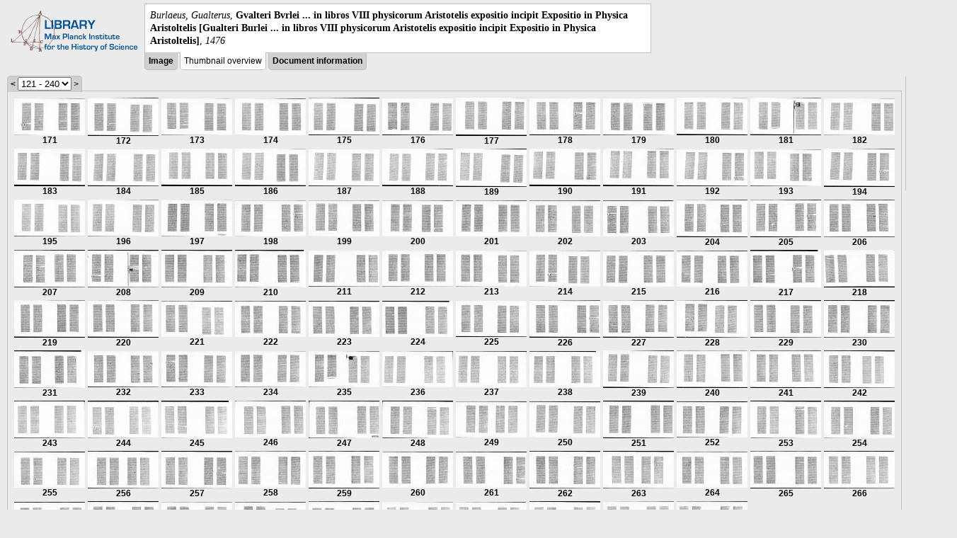

--- FILE ---
content_type: text/html; charset=utf-8
request_url: https://libcoll.mpiwg-berlin.mpg.de/libview?url=/mpiwg/online/permanent/library/QTHE9RS3/index.meta&start=171&viewMode=thumbs&pn=273&mode=texttool
body_size: 57241
content:
<!DOCTYPE html PUBLIC "-//W3C//DTD XHTML 1.0 Transitional//EN"
    "http://www.w3.org/TR/xhtml1/DTD/xhtml1-transitional.dtd">
<html xmlns="http://www.w3.org/1999/xhtml">
<head>
<base href="https://libcoll.mpiwg-berlin.mpg.de/libview/" />

<meta http-equiv="Content-Type" content="text/html; charset=utf-8" />
<title>Burlaeus, Gualterus -  Gvalteri Bvrlei ... in libros VIII physicorum Aristotelis expositio incipit Expositio in Physica Aristoltelis [Gualteri Burlei ... in libros VIII physicorum Aristotelis expositio incipit Expositio in Physica Aristoltelis]</title>
<link rel="stylesheet" href="template/docuviewer_css" type="text/css" />
<script type="text/javascript"
        src="https://libcoll.mpiwg-berlin.mpg.de/libview/template/jquery_js"></script>
<script type="text/javascript">
	// <!--
	$(document).ready(function() {
		// autosubmit forms
		$('form.autosubmit').find('.autosubmit').change(function() {
			this.form.submit();
		});
		$('form.autosubmit input[type="submit"]').hide();
	});
// -->
</script>
</head>
<body>
  
    <div class="page-head">
      
    <div class="logo">
      <div class="logo">
      <a href="//echo.mpiwg-berlin.mpg.de" target="_blank"><img
    src="https://libcoll.mpiwg-berlin.mpg.de/libview/template/logo.png" /></a>
    </div>
    </div>
    <div class="title-block">
      
      <div class="title"><span><i>Burlaeus, Gualterus</i>, </span><b> Gvalteri Bvrlei ... in libros VIII physicorum Aristotelis expositio incipit Expositio in Physica Aristoltelis [Gualteri Burlei ... in libros VIII physicorum Aristotelis expositio incipit Expositio in Physica Aristoltelis]</b><span>, <i>1476</i></span></div>
      
      <ul class="view-switcher">
        
          
        <li class=""><a href="https://libcoll.mpiwg-berlin.mpg.de/libview?url=/mpiwg/online/permanent/library/QTHE9RS3/index.meta&amp;start=171&amp;viewMode=image&amp;pn=273&amp;mode=texttool">Image</a></li>
        
        <li class="sel">Thumbnail
            overview</li>
        <li class=""><a href="https://libcoll.mpiwg-berlin.mpg.de/libview?url=/mpiwg/online/permanent/library/QTHE9RS3/index.meta&amp;start=171&amp;viewMode=index&amp;pn=273&amp;mode=texttool">Document information</a></li>
      </ul>
    </div>
  
    </div>
    <div class="page-body">
      <!-- col-main: text page -->
      <div class="col main">
        <div class="ruler">
          
    <form class="autosubmit"
          action="https://libcoll.mpiwg-berlin.mpg.de/libview">
      <input type="hidden" name="url"
             value="/mpiwg/online/permanent/library/QTHE9RS3/index.meta" />
      <input type="hidden" name="viewMode" value="thumbs" />
      <input type="hidden" name="pn" value="273" />
      <input type="hidden" name="mode" value="texttool" /><span class="ruler-main"><a
    href="https://libcoll.mpiwg-berlin.mpg.de/libview?url=/mpiwg/online/permanent/library/QTHE9RS3/index.meta&amp;start=51&amp;viewMode=thumbs&amp;pn=273&amp;mode=texttool">&lt;</a> <select
    class="autosubmit" name="start">
          
            <option value="1">1 - 120</option>
            <option selected="selected" value="121">121 - 240</option>
            <option value="241">241 - 276</option>
            
          
      </select> <input type="submit" value="Go" /> &gt;
      </span>
    </form>
  
        </div>
        <div class="content-thumbs">
          <table class="thumbs">
            <tr>
              <td class="thumb"><a
    href="https://libcoll.mpiwg-berlin.mpg.de/libview?url=/mpiwg/online/permanent/library/QTHE9RS3/index.meta&amp;start=171&amp;viewMode=images&amp;pn=171&amp;mode=texttool"> <img
    src="https://digilib.mpiwg-berlin.mpg.de/digitallibrary/servlet/Scaler?fn=/permanent/library/QTHE9RS3/pageimg&amp;pn=171&amp;dw=100&amp;dh=100"
    alt="171" /><br />
                  <span title="Scan number">171</span> 
              </a></td>
              <td class="thumb"><a
    href="https://libcoll.mpiwg-berlin.mpg.de/libview?url=/mpiwg/online/permanent/library/QTHE9RS3/index.meta&amp;start=171&amp;viewMode=images&amp;pn=172&amp;mode=texttool"> <img
    src="https://digilib.mpiwg-berlin.mpg.de/digitallibrary/servlet/Scaler?fn=/permanent/library/QTHE9RS3/pageimg&amp;pn=172&amp;dw=100&amp;dh=100"
    alt="172" /><br />
                  <span title="Scan number">172</span> 
              </a></td>
              <td class="thumb"><a
    href="https://libcoll.mpiwg-berlin.mpg.de/libview?url=/mpiwg/online/permanent/library/QTHE9RS3/index.meta&amp;start=171&amp;viewMode=images&amp;pn=173&amp;mode=texttool"> <img
    src="https://digilib.mpiwg-berlin.mpg.de/digitallibrary/servlet/Scaler?fn=/permanent/library/QTHE9RS3/pageimg&amp;pn=173&amp;dw=100&amp;dh=100"
    alt="173" /><br />
                  <span title="Scan number">173</span> 
              </a></td>
              <td class="thumb"><a
    href="https://libcoll.mpiwg-berlin.mpg.de/libview?url=/mpiwg/online/permanent/library/QTHE9RS3/index.meta&amp;start=171&amp;viewMode=images&amp;pn=174&amp;mode=texttool"> <img
    src="https://digilib.mpiwg-berlin.mpg.de/digitallibrary/servlet/Scaler?fn=/permanent/library/QTHE9RS3/pageimg&amp;pn=174&amp;dw=100&amp;dh=100"
    alt="174" /><br />
                  <span title="Scan number">174</span> 
              </a></td>
              <td class="thumb"><a
    href="https://libcoll.mpiwg-berlin.mpg.de/libview?url=/mpiwg/online/permanent/library/QTHE9RS3/index.meta&amp;start=171&amp;viewMode=images&amp;pn=175&amp;mode=texttool"> <img
    src="https://digilib.mpiwg-berlin.mpg.de/digitallibrary/servlet/Scaler?fn=/permanent/library/QTHE9RS3/pageimg&amp;pn=175&amp;dw=100&amp;dh=100"
    alt="175" /><br />
                  <span title="Scan number">175</span> 
              </a></td>
              <td class="thumb"><a
    href="https://libcoll.mpiwg-berlin.mpg.de/libview?url=/mpiwg/online/permanent/library/QTHE9RS3/index.meta&amp;start=171&amp;viewMode=images&amp;pn=176&amp;mode=texttool"> <img
    src="https://digilib.mpiwg-berlin.mpg.de/digitallibrary/servlet/Scaler?fn=/permanent/library/QTHE9RS3/pageimg&amp;pn=176&amp;dw=100&amp;dh=100"
    alt="176" /><br />
                  <span title="Scan number">176</span> 
              </a></td>
              <td class="thumb"><a
    href="https://libcoll.mpiwg-berlin.mpg.de/libview?url=/mpiwg/online/permanent/library/QTHE9RS3/index.meta&amp;start=171&amp;viewMode=images&amp;pn=177&amp;mode=texttool"> <img
    src="https://digilib.mpiwg-berlin.mpg.de/digitallibrary/servlet/Scaler?fn=/permanent/library/QTHE9RS3/pageimg&amp;pn=177&amp;dw=100&amp;dh=100"
    alt="177" /><br />
                  <span title="Scan number">177</span> 
              </a></td>
              <td class="thumb"><a
    href="https://libcoll.mpiwg-berlin.mpg.de/libview?url=/mpiwg/online/permanent/library/QTHE9RS3/index.meta&amp;start=171&amp;viewMode=images&amp;pn=178&amp;mode=texttool"> <img
    src="https://digilib.mpiwg-berlin.mpg.de/digitallibrary/servlet/Scaler?fn=/permanent/library/QTHE9RS3/pageimg&amp;pn=178&amp;dw=100&amp;dh=100"
    alt="178" /><br />
                  <span title="Scan number">178</span> 
              </a></td>
              <td class="thumb"><a
    href="https://libcoll.mpiwg-berlin.mpg.de/libview?url=/mpiwg/online/permanent/library/QTHE9RS3/index.meta&amp;start=171&amp;viewMode=images&amp;pn=179&amp;mode=texttool"> <img
    src="https://digilib.mpiwg-berlin.mpg.de/digitallibrary/servlet/Scaler?fn=/permanent/library/QTHE9RS3/pageimg&amp;pn=179&amp;dw=100&amp;dh=100"
    alt="179" /><br />
                  <span title="Scan number">179</span> 
              </a></td>
              <td class="thumb"><a
    href="https://libcoll.mpiwg-berlin.mpg.de/libview?url=/mpiwg/online/permanent/library/QTHE9RS3/index.meta&amp;start=171&amp;viewMode=images&amp;pn=180&amp;mode=texttool"> <img
    src="https://digilib.mpiwg-berlin.mpg.de/digitallibrary/servlet/Scaler?fn=/permanent/library/QTHE9RS3/pageimg&amp;pn=180&amp;dw=100&amp;dh=100"
    alt="180" /><br />
                  <span title="Scan number">180</span> 
              </a></td>
              <td class="thumb"><a
    href="https://libcoll.mpiwg-berlin.mpg.de/libview?url=/mpiwg/online/permanent/library/QTHE9RS3/index.meta&amp;start=171&amp;viewMode=images&amp;pn=181&amp;mode=texttool"> <img
    src="https://digilib.mpiwg-berlin.mpg.de/digitallibrary/servlet/Scaler?fn=/permanent/library/QTHE9RS3/pageimg&amp;pn=181&amp;dw=100&amp;dh=100"
    alt="181" /><br />
                  <span title="Scan number">181</span> 
              </a></td>
              <td class="thumb"><a
    href="https://libcoll.mpiwg-berlin.mpg.de/libview?url=/mpiwg/online/permanent/library/QTHE9RS3/index.meta&amp;start=171&amp;viewMode=images&amp;pn=182&amp;mode=texttool"> <img
    src="https://digilib.mpiwg-berlin.mpg.de/digitallibrary/servlet/Scaler?fn=/permanent/library/QTHE9RS3/pageimg&amp;pn=182&amp;dw=100&amp;dh=100"
    alt="182" /><br />
                  <span title="Scan number">182</span> 
              </a></td>
            </tr>
            <tr>
              <td class="thumb"><a
    href="https://libcoll.mpiwg-berlin.mpg.de/libview?url=/mpiwg/online/permanent/library/QTHE9RS3/index.meta&amp;start=171&amp;viewMode=images&amp;pn=183&amp;mode=texttool"> <img
    src="https://digilib.mpiwg-berlin.mpg.de/digitallibrary/servlet/Scaler?fn=/permanent/library/QTHE9RS3/pageimg&amp;pn=183&amp;dw=100&amp;dh=100"
    alt="183" /><br />
                  <span title="Scan number">183</span> 
              </a></td>
              <td class="thumb"><a
    href="https://libcoll.mpiwg-berlin.mpg.de/libview?url=/mpiwg/online/permanent/library/QTHE9RS3/index.meta&amp;start=171&amp;viewMode=images&amp;pn=184&amp;mode=texttool"> <img
    src="https://digilib.mpiwg-berlin.mpg.de/digitallibrary/servlet/Scaler?fn=/permanent/library/QTHE9RS3/pageimg&amp;pn=184&amp;dw=100&amp;dh=100"
    alt="184" /><br />
                  <span title="Scan number">184</span> 
              </a></td>
              <td class="thumb"><a
    href="https://libcoll.mpiwg-berlin.mpg.de/libview?url=/mpiwg/online/permanent/library/QTHE9RS3/index.meta&amp;start=171&amp;viewMode=images&amp;pn=185&amp;mode=texttool"> <img
    src="https://digilib.mpiwg-berlin.mpg.de/digitallibrary/servlet/Scaler?fn=/permanent/library/QTHE9RS3/pageimg&amp;pn=185&amp;dw=100&amp;dh=100"
    alt="185" /><br />
                  <span title="Scan number">185</span> 
              </a></td>
              <td class="thumb"><a
    href="https://libcoll.mpiwg-berlin.mpg.de/libview?url=/mpiwg/online/permanent/library/QTHE9RS3/index.meta&amp;start=171&amp;viewMode=images&amp;pn=186&amp;mode=texttool"> <img
    src="https://digilib.mpiwg-berlin.mpg.de/digitallibrary/servlet/Scaler?fn=/permanent/library/QTHE9RS3/pageimg&amp;pn=186&amp;dw=100&amp;dh=100"
    alt="186" /><br />
                  <span title="Scan number">186</span> 
              </a></td>
              <td class="thumb"><a
    href="https://libcoll.mpiwg-berlin.mpg.de/libview?url=/mpiwg/online/permanent/library/QTHE9RS3/index.meta&amp;start=171&amp;viewMode=images&amp;pn=187&amp;mode=texttool"> <img
    src="https://digilib.mpiwg-berlin.mpg.de/digitallibrary/servlet/Scaler?fn=/permanent/library/QTHE9RS3/pageimg&amp;pn=187&amp;dw=100&amp;dh=100"
    alt="187" /><br />
                  <span title="Scan number">187</span> 
              </a></td>
              <td class="thumb"><a
    href="https://libcoll.mpiwg-berlin.mpg.de/libview?url=/mpiwg/online/permanent/library/QTHE9RS3/index.meta&amp;start=171&amp;viewMode=images&amp;pn=188&amp;mode=texttool"> <img
    src="https://digilib.mpiwg-berlin.mpg.de/digitallibrary/servlet/Scaler?fn=/permanent/library/QTHE9RS3/pageimg&amp;pn=188&amp;dw=100&amp;dh=100"
    alt="188" /><br />
                  <span title="Scan number">188</span> 
              </a></td>
              <td class="thumb"><a
    href="https://libcoll.mpiwg-berlin.mpg.de/libview?url=/mpiwg/online/permanent/library/QTHE9RS3/index.meta&amp;start=171&amp;viewMode=images&amp;pn=189&amp;mode=texttool"> <img
    src="https://digilib.mpiwg-berlin.mpg.de/digitallibrary/servlet/Scaler?fn=/permanent/library/QTHE9RS3/pageimg&amp;pn=189&amp;dw=100&amp;dh=100"
    alt="189" /><br />
                  <span title="Scan number">189</span> 
              </a></td>
              <td class="thumb"><a
    href="https://libcoll.mpiwg-berlin.mpg.de/libview?url=/mpiwg/online/permanent/library/QTHE9RS3/index.meta&amp;start=171&amp;viewMode=images&amp;pn=190&amp;mode=texttool"> <img
    src="https://digilib.mpiwg-berlin.mpg.de/digitallibrary/servlet/Scaler?fn=/permanent/library/QTHE9RS3/pageimg&amp;pn=190&amp;dw=100&amp;dh=100"
    alt="190" /><br />
                  <span title="Scan number">190</span> 
              </a></td>
              <td class="thumb"><a
    href="https://libcoll.mpiwg-berlin.mpg.de/libview?url=/mpiwg/online/permanent/library/QTHE9RS3/index.meta&amp;start=171&amp;viewMode=images&amp;pn=191&amp;mode=texttool"> <img
    src="https://digilib.mpiwg-berlin.mpg.de/digitallibrary/servlet/Scaler?fn=/permanent/library/QTHE9RS3/pageimg&amp;pn=191&amp;dw=100&amp;dh=100"
    alt="191" /><br />
                  <span title="Scan number">191</span> 
              </a></td>
              <td class="thumb"><a
    href="https://libcoll.mpiwg-berlin.mpg.de/libview?url=/mpiwg/online/permanent/library/QTHE9RS3/index.meta&amp;start=171&amp;viewMode=images&amp;pn=192&amp;mode=texttool"> <img
    src="https://digilib.mpiwg-berlin.mpg.de/digitallibrary/servlet/Scaler?fn=/permanent/library/QTHE9RS3/pageimg&amp;pn=192&amp;dw=100&amp;dh=100"
    alt="192" /><br />
                  <span title="Scan number">192</span> 
              </a></td>
              <td class="thumb"><a
    href="https://libcoll.mpiwg-berlin.mpg.de/libview?url=/mpiwg/online/permanent/library/QTHE9RS3/index.meta&amp;start=171&amp;viewMode=images&amp;pn=193&amp;mode=texttool"> <img
    src="https://digilib.mpiwg-berlin.mpg.de/digitallibrary/servlet/Scaler?fn=/permanent/library/QTHE9RS3/pageimg&amp;pn=193&amp;dw=100&amp;dh=100"
    alt="193" /><br />
                  <span title="Scan number">193</span> 
              </a></td>
              <td class="thumb"><a
    href="https://libcoll.mpiwg-berlin.mpg.de/libview?url=/mpiwg/online/permanent/library/QTHE9RS3/index.meta&amp;start=171&amp;viewMode=images&amp;pn=194&amp;mode=texttool"> <img
    src="https://digilib.mpiwg-berlin.mpg.de/digitallibrary/servlet/Scaler?fn=/permanent/library/QTHE9RS3/pageimg&amp;pn=194&amp;dw=100&amp;dh=100"
    alt="194" /><br />
                  <span title="Scan number">194</span> 
              </a></td>
            </tr>
            <tr>
              <td class="thumb"><a
    href="https://libcoll.mpiwg-berlin.mpg.de/libview?url=/mpiwg/online/permanent/library/QTHE9RS3/index.meta&amp;start=171&amp;viewMode=images&amp;pn=195&amp;mode=texttool"> <img
    src="https://digilib.mpiwg-berlin.mpg.de/digitallibrary/servlet/Scaler?fn=/permanent/library/QTHE9RS3/pageimg&amp;pn=195&amp;dw=100&amp;dh=100"
    alt="195" /><br />
                  <span title="Scan number">195</span> 
              </a></td>
              <td class="thumb"><a
    href="https://libcoll.mpiwg-berlin.mpg.de/libview?url=/mpiwg/online/permanent/library/QTHE9RS3/index.meta&amp;start=171&amp;viewMode=images&amp;pn=196&amp;mode=texttool"> <img
    src="https://digilib.mpiwg-berlin.mpg.de/digitallibrary/servlet/Scaler?fn=/permanent/library/QTHE9RS3/pageimg&amp;pn=196&amp;dw=100&amp;dh=100"
    alt="196" /><br />
                  <span title="Scan number">196</span> 
              </a></td>
              <td class="thumb"><a
    href="https://libcoll.mpiwg-berlin.mpg.de/libview?url=/mpiwg/online/permanent/library/QTHE9RS3/index.meta&amp;start=171&amp;viewMode=images&amp;pn=197&amp;mode=texttool"> <img
    src="https://digilib.mpiwg-berlin.mpg.de/digitallibrary/servlet/Scaler?fn=/permanent/library/QTHE9RS3/pageimg&amp;pn=197&amp;dw=100&amp;dh=100"
    alt="197" /><br />
                  <span title="Scan number">197</span> 
              </a></td>
              <td class="thumb"><a
    href="https://libcoll.mpiwg-berlin.mpg.de/libview?url=/mpiwg/online/permanent/library/QTHE9RS3/index.meta&amp;start=171&amp;viewMode=images&amp;pn=198&amp;mode=texttool"> <img
    src="https://digilib.mpiwg-berlin.mpg.de/digitallibrary/servlet/Scaler?fn=/permanent/library/QTHE9RS3/pageimg&amp;pn=198&amp;dw=100&amp;dh=100"
    alt="198" /><br />
                  <span title="Scan number">198</span> 
              </a></td>
              <td class="thumb"><a
    href="https://libcoll.mpiwg-berlin.mpg.de/libview?url=/mpiwg/online/permanent/library/QTHE9RS3/index.meta&amp;start=171&amp;viewMode=images&amp;pn=199&amp;mode=texttool"> <img
    src="https://digilib.mpiwg-berlin.mpg.de/digitallibrary/servlet/Scaler?fn=/permanent/library/QTHE9RS3/pageimg&amp;pn=199&amp;dw=100&amp;dh=100"
    alt="199" /><br />
                  <span title="Scan number">199</span> 
              </a></td>
              <td class="thumb"><a
    href="https://libcoll.mpiwg-berlin.mpg.de/libview?url=/mpiwg/online/permanent/library/QTHE9RS3/index.meta&amp;start=171&amp;viewMode=images&amp;pn=200&amp;mode=texttool"> <img
    src="https://digilib.mpiwg-berlin.mpg.de/digitallibrary/servlet/Scaler?fn=/permanent/library/QTHE9RS3/pageimg&amp;pn=200&amp;dw=100&amp;dh=100"
    alt="200" /><br />
                  <span title="Scan number">200</span> 
              </a></td>
              <td class="thumb"><a
    href="https://libcoll.mpiwg-berlin.mpg.de/libview?url=/mpiwg/online/permanent/library/QTHE9RS3/index.meta&amp;start=171&amp;viewMode=images&amp;pn=201&amp;mode=texttool"> <img
    src="https://digilib.mpiwg-berlin.mpg.de/digitallibrary/servlet/Scaler?fn=/permanent/library/QTHE9RS3/pageimg&amp;pn=201&amp;dw=100&amp;dh=100"
    alt="201" /><br />
                  <span title="Scan number">201</span> 
              </a></td>
              <td class="thumb"><a
    href="https://libcoll.mpiwg-berlin.mpg.de/libview?url=/mpiwg/online/permanent/library/QTHE9RS3/index.meta&amp;start=171&amp;viewMode=images&amp;pn=202&amp;mode=texttool"> <img
    src="https://digilib.mpiwg-berlin.mpg.de/digitallibrary/servlet/Scaler?fn=/permanent/library/QTHE9RS3/pageimg&amp;pn=202&amp;dw=100&amp;dh=100"
    alt="202" /><br />
                  <span title="Scan number">202</span> 
              </a></td>
              <td class="thumb"><a
    href="https://libcoll.mpiwg-berlin.mpg.de/libview?url=/mpiwg/online/permanent/library/QTHE9RS3/index.meta&amp;start=171&amp;viewMode=images&amp;pn=203&amp;mode=texttool"> <img
    src="https://digilib.mpiwg-berlin.mpg.de/digitallibrary/servlet/Scaler?fn=/permanent/library/QTHE9RS3/pageimg&amp;pn=203&amp;dw=100&amp;dh=100"
    alt="203" /><br />
                  <span title="Scan number">203</span> 
              </a></td>
              <td class="thumb"><a
    href="https://libcoll.mpiwg-berlin.mpg.de/libview?url=/mpiwg/online/permanent/library/QTHE9RS3/index.meta&amp;start=171&amp;viewMode=images&amp;pn=204&amp;mode=texttool"> <img
    src="https://digilib.mpiwg-berlin.mpg.de/digitallibrary/servlet/Scaler?fn=/permanent/library/QTHE9RS3/pageimg&amp;pn=204&amp;dw=100&amp;dh=100"
    alt="204" /><br />
                  <span title="Scan number">204</span> 
              </a></td>
              <td class="thumb"><a
    href="https://libcoll.mpiwg-berlin.mpg.de/libview?url=/mpiwg/online/permanent/library/QTHE9RS3/index.meta&amp;start=171&amp;viewMode=images&amp;pn=205&amp;mode=texttool"> <img
    src="https://digilib.mpiwg-berlin.mpg.de/digitallibrary/servlet/Scaler?fn=/permanent/library/QTHE9RS3/pageimg&amp;pn=205&amp;dw=100&amp;dh=100"
    alt="205" /><br />
                  <span title="Scan number">205</span> 
              </a></td>
              <td class="thumb"><a
    href="https://libcoll.mpiwg-berlin.mpg.de/libview?url=/mpiwg/online/permanent/library/QTHE9RS3/index.meta&amp;start=171&amp;viewMode=images&amp;pn=206&amp;mode=texttool"> <img
    src="https://digilib.mpiwg-berlin.mpg.de/digitallibrary/servlet/Scaler?fn=/permanent/library/QTHE9RS3/pageimg&amp;pn=206&amp;dw=100&amp;dh=100"
    alt="206" /><br />
                  <span title="Scan number">206</span> 
              </a></td>
            </tr>
            <tr>
              <td class="thumb"><a
    href="https://libcoll.mpiwg-berlin.mpg.de/libview?url=/mpiwg/online/permanent/library/QTHE9RS3/index.meta&amp;start=171&amp;viewMode=images&amp;pn=207&amp;mode=texttool"> <img
    src="https://digilib.mpiwg-berlin.mpg.de/digitallibrary/servlet/Scaler?fn=/permanent/library/QTHE9RS3/pageimg&amp;pn=207&amp;dw=100&amp;dh=100"
    alt="207" /><br />
                  <span title="Scan number">207</span> 
              </a></td>
              <td class="thumb"><a
    href="https://libcoll.mpiwg-berlin.mpg.de/libview?url=/mpiwg/online/permanent/library/QTHE9RS3/index.meta&amp;start=171&amp;viewMode=images&amp;pn=208&amp;mode=texttool"> <img
    src="https://digilib.mpiwg-berlin.mpg.de/digitallibrary/servlet/Scaler?fn=/permanent/library/QTHE9RS3/pageimg&amp;pn=208&amp;dw=100&amp;dh=100"
    alt="208" /><br />
                  <span title="Scan number">208</span> 
              </a></td>
              <td class="thumb"><a
    href="https://libcoll.mpiwg-berlin.mpg.de/libview?url=/mpiwg/online/permanent/library/QTHE9RS3/index.meta&amp;start=171&amp;viewMode=images&amp;pn=209&amp;mode=texttool"> <img
    src="https://digilib.mpiwg-berlin.mpg.de/digitallibrary/servlet/Scaler?fn=/permanent/library/QTHE9RS3/pageimg&amp;pn=209&amp;dw=100&amp;dh=100"
    alt="209" /><br />
                  <span title="Scan number">209</span> 
              </a></td>
              <td class="thumb"><a
    href="https://libcoll.mpiwg-berlin.mpg.de/libview?url=/mpiwg/online/permanent/library/QTHE9RS3/index.meta&amp;start=171&amp;viewMode=images&amp;pn=210&amp;mode=texttool"> <img
    src="https://digilib.mpiwg-berlin.mpg.de/digitallibrary/servlet/Scaler?fn=/permanent/library/QTHE9RS3/pageimg&amp;pn=210&amp;dw=100&amp;dh=100"
    alt="210" /><br />
                  <span title="Scan number">210</span> 
              </a></td>
              <td class="thumb"><a
    href="https://libcoll.mpiwg-berlin.mpg.de/libview?url=/mpiwg/online/permanent/library/QTHE9RS3/index.meta&amp;start=171&amp;viewMode=images&amp;pn=211&amp;mode=texttool"> <img
    src="https://digilib.mpiwg-berlin.mpg.de/digitallibrary/servlet/Scaler?fn=/permanent/library/QTHE9RS3/pageimg&amp;pn=211&amp;dw=100&amp;dh=100"
    alt="211" /><br />
                  <span title="Scan number">211</span> 
              </a></td>
              <td class="thumb"><a
    href="https://libcoll.mpiwg-berlin.mpg.de/libview?url=/mpiwg/online/permanent/library/QTHE9RS3/index.meta&amp;start=171&amp;viewMode=images&amp;pn=212&amp;mode=texttool"> <img
    src="https://digilib.mpiwg-berlin.mpg.de/digitallibrary/servlet/Scaler?fn=/permanent/library/QTHE9RS3/pageimg&amp;pn=212&amp;dw=100&amp;dh=100"
    alt="212" /><br />
                  <span title="Scan number">212</span> 
              </a></td>
              <td class="thumb"><a
    href="https://libcoll.mpiwg-berlin.mpg.de/libview?url=/mpiwg/online/permanent/library/QTHE9RS3/index.meta&amp;start=171&amp;viewMode=images&amp;pn=213&amp;mode=texttool"> <img
    src="https://digilib.mpiwg-berlin.mpg.de/digitallibrary/servlet/Scaler?fn=/permanent/library/QTHE9RS3/pageimg&amp;pn=213&amp;dw=100&amp;dh=100"
    alt="213" /><br />
                  <span title="Scan number">213</span> 
              </a></td>
              <td class="thumb"><a
    href="https://libcoll.mpiwg-berlin.mpg.de/libview?url=/mpiwg/online/permanent/library/QTHE9RS3/index.meta&amp;start=171&amp;viewMode=images&amp;pn=214&amp;mode=texttool"> <img
    src="https://digilib.mpiwg-berlin.mpg.de/digitallibrary/servlet/Scaler?fn=/permanent/library/QTHE9RS3/pageimg&amp;pn=214&amp;dw=100&amp;dh=100"
    alt="214" /><br />
                  <span title="Scan number">214</span> 
              </a></td>
              <td class="thumb"><a
    href="https://libcoll.mpiwg-berlin.mpg.de/libview?url=/mpiwg/online/permanent/library/QTHE9RS3/index.meta&amp;start=171&amp;viewMode=images&amp;pn=215&amp;mode=texttool"> <img
    src="https://digilib.mpiwg-berlin.mpg.de/digitallibrary/servlet/Scaler?fn=/permanent/library/QTHE9RS3/pageimg&amp;pn=215&amp;dw=100&amp;dh=100"
    alt="215" /><br />
                  <span title="Scan number">215</span> 
              </a></td>
              <td class="thumb"><a
    href="https://libcoll.mpiwg-berlin.mpg.de/libview?url=/mpiwg/online/permanent/library/QTHE9RS3/index.meta&amp;start=171&amp;viewMode=images&amp;pn=216&amp;mode=texttool"> <img
    src="https://digilib.mpiwg-berlin.mpg.de/digitallibrary/servlet/Scaler?fn=/permanent/library/QTHE9RS3/pageimg&amp;pn=216&amp;dw=100&amp;dh=100"
    alt="216" /><br />
                  <span title="Scan number">216</span> 
              </a></td>
              <td class="thumb"><a
    href="https://libcoll.mpiwg-berlin.mpg.de/libview?url=/mpiwg/online/permanent/library/QTHE9RS3/index.meta&amp;start=171&amp;viewMode=images&amp;pn=217&amp;mode=texttool"> <img
    src="https://digilib.mpiwg-berlin.mpg.de/digitallibrary/servlet/Scaler?fn=/permanent/library/QTHE9RS3/pageimg&amp;pn=217&amp;dw=100&amp;dh=100"
    alt="217" /><br />
                  <span title="Scan number">217</span> 
              </a></td>
              <td class="thumb"><a
    href="https://libcoll.mpiwg-berlin.mpg.de/libview?url=/mpiwg/online/permanent/library/QTHE9RS3/index.meta&amp;start=171&amp;viewMode=images&amp;pn=218&amp;mode=texttool"> <img
    src="https://digilib.mpiwg-berlin.mpg.de/digitallibrary/servlet/Scaler?fn=/permanent/library/QTHE9RS3/pageimg&amp;pn=218&amp;dw=100&amp;dh=100"
    alt="218" /><br />
                  <span title="Scan number">218</span> 
              </a></td>
            </tr>
            <tr>
              <td class="thumb"><a
    href="https://libcoll.mpiwg-berlin.mpg.de/libview?url=/mpiwg/online/permanent/library/QTHE9RS3/index.meta&amp;start=171&amp;viewMode=images&amp;pn=219&amp;mode=texttool"> <img
    src="https://digilib.mpiwg-berlin.mpg.de/digitallibrary/servlet/Scaler?fn=/permanent/library/QTHE9RS3/pageimg&amp;pn=219&amp;dw=100&amp;dh=100"
    alt="219" /><br />
                  <span title="Scan number">219</span> 
              </a></td>
              <td class="thumb"><a
    href="https://libcoll.mpiwg-berlin.mpg.de/libview?url=/mpiwg/online/permanent/library/QTHE9RS3/index.meta&amp;start=171&amp;viewMode=images&amp;pn=220&amp;mode=texttool"> <img
    src="https://digilib.mpiwg-berlin.mpg.de/digitallibrary/servlet/Scaler?fn=/permanent/library/QTHE9RS3/pageimg&amp;pn=220&amp;dw=100&amp;dh=100"
    alt="220" /><br />
                  <span title="Scan number">220</span> 
              </a></td>
              <td class="thumb"><a
    href="https://libcoll.mpiwg-berlin.mpg.de/libview?url=/mpiwg/online/permanent/library/QTHE9RS3/index.meta&amp;start=171&amp;viewMode=images&amp;pn=221&amp;mode=texttool"> <img
    src="https://digilib.mpiwg-berlin.mpg.de/digitallibrary/servlet/Scaler?fn=/permanent/library/QTHE9RS3/pageimg&amp;pn=221&amp;dw=100&amp;dh=100"
    alt="221" /><br />
                  <span title="Scan number">221</span> 
              </a></td>
              <td class="thumb"><a
    href="https://libcoll.mpiwg-berlin.mpg.de/libview?url=/mpiwg/online/permanent/library/QTHE9RS3/index.meta&amp;start=171&amp;viewMode=images&amp;pn=222&amp;mode=texttool"> <img
    src="https://digilib.mpiwg-berlin.mpg.de/digitallibrary/servlet/Scaler?fn=/permanent/library/QTHE9RS3/pageimg&amp;pn=222&amp;dw=100&amp;dh=100"
    alt="222" /><br />
                  <span title="Scan number">222</span> 
              </a></td>
              <td class="thumb"><a
    href="https://libcoll.mpiwg-berlin.mpg.de/libview?url=/mpiwg/online/permanent/library/QTHE9RS3/index.meta&amp;start=171&amp;viewMode=images&amp;pn=223&amp;mode=texttool"> <img
    src="https://digilib.mpiwg-berlin.mpg.de/digitallibrary/servlet/Scaler?fn=/permanent/library/QTHE9RS3/pageimg&amp;pn=223&amp;dw=100&amp;dh=100"
    alt="223" /><br />
                  <span title="Scan number">223</span> 
              </a></td>
              <td class="thumb"><a
    href="https://libcoll.mpiwg-berlin.mpg.de/libview?url=/mpiwg/online/permanent/library/QTHE9RS3/index.meta&amp;start=171&amp;viewMode=images&amp;pn=224&amp;mode=texttool"> <img
    src="https://digilib.mpiwg-berlin.mpg.de/digitallibrary/servlet/Scaler?fn=/permanent/library/QTHE9RS3/pageimg&amp;pn=224&amp;dw=100&amp;dh=100"
    alt="224" /><br />
                  <span title="Scan number">224</span> 
              </a></td>
              <td class="thumb"><a
    href="https://libcoll.mpiwg-berlin.mpg.de/libview?url=/mpiwg/online/permanent/library/QTHE9RS3/index.meta&amp;start=171&amp;viewMode=images&amp;pn=225&amp;mode=texttool"> <img
    src="https://digilib.mpiwg-berlin.mpg.de/digitallibrary/servlet/Scaler?fn=/permanent/library/QTHE9RS3/pageimg&amp;pn=225&amp;dw=100&amp;dh=100"
    alt="225" /><br />
                  <span title="Scan number">225</span> 
              </a></td>
              <td class="thumb"><a
    href="https://libcoll.mpiwg-berlin.mpg.de/libview?url=/mpiwg/online/permanent/library/QTHE9RS3/index.meta&amp;start=171&amp;viewMode=images&amp;pn=226&amp;mode=texttool"> <img
    src="https://digilib.mpiwg-berlin.mpg.de/digitallibrary/servlet/Scaler?fn=/permanent/library/QTHE9RS3/pageimg&amp;pn=226&amp;dw=100&amp;dh=100"
    alt="226" /><br />
                  <span title="Scan number">226</span> 
              </a></td>
              <td class="thumb"><a
    href="https://libcoll.mpiwg-berlin.mpg.de/libview?url=/mpiwg/online/permanent/library/QTHE9RS3/index.meta&amp;start=171&amp;viewMode=images&amp;pn=227&amp;mode=texttool"> <img
    src="https://digilib.mpiwg-berlin.mpg.de/digitallibrary/servlet/Scaler?fn=/permanent/library/QTHE9RS3/pageimg&amp;pn=227&amp;dw=100&amp;dh=100"
    alt="227" /><br />
                  <span title="Scan number">227</span> 
              </a></td>
              <td class="thumb"><a
    href="https://libcoll.mpiwg-berlin.mpg.de/libview?url=/mpiwg/online/permanent/library/QTHE9RS3/index.meta&amp;start=171&amp;viewMode=images&amp;pn=228&amp;mode=texttool"> <img
    src="https://digilib.mpiwg-berlin.mpg.de/digitallibrary/servlet/Scaler?fn=/permanent/library/QTHE9RS3/pageimg&amp;pn=228&amp;dw=100&amp;dh=100"
    alt="228" /><br />
                  <span title="Scan number">228</span> 
              </a></td>
              <td class="thumb"><a
    href="https://libcoll.mpiwg-berlin.mpg.de/libview?url=/mpiwg/online/permanent/library/QTHE9RS3/index.meta&amp;start=171&amp;viewMode=images&amp;pn=229&amp;mode=texttool"> <img
    src="https://digilib.mpiwg-berlin.mpg.de/digitallibrary/servlet/Scaler?fn=/permanent/library/QTHE9RS3/pageimg&amp;pn=229&amp;dw=100&amp;dh=100"
    alt="229" /><br />
                  <span title="Scan number">229</span> 
              </a></td>
              <td class="thumb"><a
    href="https://libcoll.mpiwg-berlin.mpg.de/libview?url=/mpiwg/online/permanent/library/QTHE9RS3/index.meta&amp;start=171&amp;viewMode=images&amp;pn=230&amp;mode=texttool"> <img
    src="https://digilib.mpiwg-berlin.mpg.de/digitallibrary/servlet/Scaler?fn=/permanent/library/QTHE9RS3/pageimg&amp;pn=230&amp;dw=100&amp;dh=100"
    alt="230" /><br />
                  <span title="Scan number">230</span> 
              </a></td>
            </tr>
            <tr>
              <td class="thumb"><a
    href="https://libcoll.mpiwg-berlin.mpg.de/libview?url=/mpiwg/online/permanent/library/QTHE9RS3/index.meta&amp;start=171&amp;viewMode=images&amp;pn=231&amp;mode=texttool"> <img
    src="https://digilib.mpiwg-berlin.mpg.de/digitallibrary/servlet/Scaler?fn=/permanent/library/QTHE9RS3/pageimg&amp;pn=231&amp;dw=100&amp;dh=100"
    alt="231" /><br />
                  <span title="Scan number">231</span> 
              </a></td>
              <td class="thumb"><a
    href="https://libcoll.mpiwg-berlin.mpg.de/libview?url=/mpiwg/online/permanent/library/QTHE9RS3/index.meta&amp;start=171&amp;viewMode=images&amp;pn=232&amp;mode=texttool"> <img
    src="https://digilib.mpiwg-berlin.mpg.de/digitallibrary/servlet/Scaler?fn=/permanent/library/QTHE9RS3/pageimg&amp;pn=232&amp;dw=100&amp;dh=100"
    alt="232" /><br />
                  <span title="Scan number">232</span> 
              </a></td>
              <td class="thumb"><a
    href="https://libcoll.mpiwg-berlin.mpg.de/libview?url=/mpiwg/online/permanent/library/QTHE9RS3/index.meta&amp;start=171&amp;viewMode=images&amp;pn=233&amp;mode=texttool"> <img
    src="https://digilib.mpiwg-berlin.mpg.de/digitallibrary/servlet/Scaler?fn=/permanent/library/QTHE9RS3/pageimg&amp;pn=233&amp;dw=100&amp;dh=100"
    alt="233" /><br />
                  <span title="Scan number">233</span> 
              </a></td>
              <td class="thumb"><a
    href="https://libcoll.mpiwg-berlin.mpg.de/libview?url=/mpiwg/online/permanent/library/QTHE9RS3/index.meta&amp;start=171&amp;viewMode=images&amp;pn=234&amp;mode=texttool"> <img
    src="https://digilib.mpiwg-berlin.mpg.de/digitallibrary/servlet/Scaler?fn=/permanent/library/QTHE9RS3/pageimg&amp;pn=234&amp;dw=100&amp;dh=100"
    alt="234" /><br />
                  <span title="Scan number">234</span> 
              </a></td>
              <td class="thumb"><a
    href="https://libcoll.mpiwg-berlin.mpg.de/libview?url=/mpiwg/online/permanent/library/QTHE9RS3/index.meta&amp;start=171&amp;viewMode=images&amp;pn=235&amp;mode=texttool"> <img
    src="https://digilib.mpiwg-berlin.mpg.de/digitallibrary/servlet/Scaler?fn=/permanent/library/QTHE9RS3/pageimg&amp;pn=235&amp;dw=100&amp;dh=100"
    alt="235" /><br />
                  <span title="Scan number">235</span> 
              </a></td>
              <td class="thumb"><a
    href="https://libcoll.mpiwg-berlin.mpg.de/libview?url=/mpiwg/online/permanent/library/QTHE9RS3/index.meta&amp;start=171&amp;viewMode=images&amp;pn=236&amp;mode=texttool"> <img
    src="https://digilib.mpiwg-berlin.mpg.de/digitallibrary/servlet/Scaler?fn=/permanent/library/QTHE9RS3/pageimg&amp;pn=236&amp;dw=100&amp;dh=100"
    alt="236" /><br />
                  <span title="Scan number">236</span> 
              </a></td>
              <td class="thumb"><a
    href="https://libcoll.mpiwg-berlin.mpg.de/libview?url=/mpiwg/online/permanent/library/QTHE9RS3/index.meta&amp;start=171&amp;viewMode=images&amp;pn=237&amp;mode=texttool"> <img
    src="https://digilib.mpiwg-berlin.mpg.de/digitallibrary/servlet/Scaler?fn=/permanent/library/QTHE9RS3/pageimg&amp;pn=237&amp;dw=100&amp;dh=100"
    alt="237" /><br />
                  <span title="Scan number">237</span> 
              </a></td>
              <td class="thumb"><a
    href="https://libcoll.mpiwg-berlin.mpg.de/libview?url=/mpiwg/online/permanent/library/QTHE9RS3/index.meta&amp;start=171&amp;viewMode=images&amp;pn=238&amp;mode=texttool"> <img
    src="https://digilib.mpiwg-berlin.mpg.de/digitallibrary/servlet/Scaler?fn=/permanent/library/QTHE9RS3/pageimg&amp;pn=238&amp;dw=100&amp;dh=100"
    alt="238" /><br />
                  <span title="Scan number">238</span> 
              </a></td>
              <td class="thumb"><a
    href="https://libcoll.mpiwg-berlin.mpg.de/libview?url=/mpiwg/online/permanent/library/QTHE9RS3/index.meta&amp;start=171&amp;viewMode=images&amp;pn=239&amp;mode=texttool"> <img
    src="https://digilib.mpiwg-berlin.mpg.de/digitallibrary/servlet/Scaler?fn=/permanent/library/QTHE9RS3/pageimg&amp;pn=239&amp;dw=100&amp;dh=100"
    alt="239" /><br />
                  <span title="Scan number">239</span> 
              </a></td>
              <td class="thumb"><a
    href="https://libcoll.mpiwg-berlin.mpg.de/libview?url=/mpiwg/online/permanent/library/QTHE9RS3/index.meta&amp;start=171&amp;viewMode=images&amp;pn=240&amp;mode=texttool"> <img
    src="https://digilib.mpiwg-berlin.mpg.de/digitallibrary/servlet/Scaler?fn=/permanent/library/QTHE9RS3/pageimg&amp;pn=240&amp;dw=100&amp;dh=100"
    alt="240" /><br />
                  <span title="Scan number">240</span> 
              </a></td>
              <td class="thumb"><a
    href="https://libcoll.mpiwg-berlin.mpg.de/libview?url=/mpiwg/online/permanent/library/QTHE9RS3/index.meta&amp;start=171&amp;viewMode=images&amp;pn=241&amp;mode=texttool"> <img
    src="https://digilib.mpiwg-berlin.mpg.de/digitallibrary/servlet/Scaler?fn=/permanent/library/QTHE9RS3/pageimg&amp;pn=241&amp;dw=100&amp;dh=100"
    alt="241" /><br />
                  <span title="Scan number">241</span> 
              </a></td>
              <td class="thumb"><a
    href="https://libcoll.mpiwg-berlin.mpg.de/libview?url=/mpiwg/online/permanent/library/QTHE9RS3/index.meta&amp;start=171&amp;viewMode=images&amp;pn=242&amp;mode=texttool"> <img
    src="https://digilib.mpiwg-berlin.mpg.de/digitallibrary/servlet/Scaler?fn=/permanent/library/QTHE9RS3/pageimg&amp;pn=242&amp;dw=100&amp;dh=100"
    alt="242" /><br />
                  <span title="Scan number">242</span> 
              </a></td>
            </tr>
            <tr>
              <td class="thumb"><a
    href="https://libcoll.mpiwg-berlin.mpg.de/libview?url=/mpiwg/online/permanent/library/QTHE9RS3/index.meta&amp;start=171&amp;viewMode=images&amp;pn=243&amp;mode=texttool"> <img
    src="https://digilib.mpiwg-berlin.mpg.de/digitallibrary/servlet/Scaler?fn=/permanent/library/QTHE9RS3/pageimg&amp;pn=243&amp;dw=100&amp;dh=100"
    alt="243" /><br />
                  <span title="Scan number">243</span> 
              </a></td>
              <td class="thumb"><a
    href="https://libcoll.mpiwg-berlin.mpg.de/libview?url=/mpiwg/online/permanent/library/QTHE9RS3/index.meta&amp;start=171&amp;viewMode=images&amp;pn=244&amp;mode=texttool"> <img
    src="https://digilib.mpiwg-berlin.mpg.de/digitallibrary/servlet/Scaler?fn=/permanent/library/QTHE9RS3/pageimg&amp;pn=244&amp;dw=100&amp;dh=100"
    alt="244" /><br />
                  <span title="Scan number">244</span> 
              </a></td>
              <td class="thumb"><a
    href="https://libcoll.mpiwg-berlin.mpg.de/libview?url=/mpiwg/online/permanent/library/QTHE9RS3/index.meta&amp;start=171&amp;viewMode=images&amp;pn=245&amp;mode=texttool"> <img
    src="https://digilib.mpiwg-berlin.mpg.de/digitallibrary/servlet/Scaler?fn=/permanent/library/QTHE9RS3/pageimg&amp;pn=245&amp;dw=100&amp;dh=100"
    alt="245" /><br />
                  <span title="Scan number">245</span> 
              </a></td>
              <td class="thumb"><a
    href="https://libcoll.mpiwg-berlin.mpg.de/libview?url=/mpiwg/online/permanent/library/QTHE9RS3/index.meta&amp;start=171&amp;viewMode=images&amp;pn=246&amp;mode=texttool"> <img
    src="https://digilib.mpiwg-berlin.mpg.de/digitallibrary/servlet/Scaler?fn=/permanent/library/QTHE9RS3/pageimg&amp;pn=246&amp;dw=100&amp;dh=100"
    alt="246" /><br />
                  <span title="Scan number">246</span> 
              </a></td>
              <td class="thumb"><a
    href="https://libcoll.mpiwg-berlin.mpg.de/libview?url=/mpiwg/online/permanent/library/QTHE9RS3/index.meta&amp;start=171&amp;viewMode=images&amp;pn=247&amp;mode=texttool"> <img
    src="https://digilib.mpiwg-berlin.mpg.de/digitallibrary/servlet/Scaler?fn=/permanent/library/QTHE9RS3/pageimg&amp;pn=247&amp;dw=100&amp;dh=100"
    alt="247" /><br />
                  <span title="Scan number">247</span> 
              </a></td>
              <td class="thumb"><a
    href="https://libcoll.mpiwg-berlin.mpg.de/libview?url=/mpiwg/online/permanent/library/QTHE9RS3/index.meta&amp;start=171&amp;viewMode=images&amp;pn=248&amp;mode=texttool"> <img
    src="https://digilib.mpiwg-berlin.mpg.de/digitallibrary/servlet/Scaler?fn=/permanent/library/QTHE9RS3/pageimg&amp;pn=248&amp;dw=100&amp;dh=100"
    alt="248" /><br />
                  <span title="Scan number">248</span> 
              </a></td>
              <td class="thumb"><a
    href="https://libcoll.mpiwg-berlin.mpg.de/libview?url=/mpiwg/online/permanent/library/QTHE9RS3/index.meta&amp;start=171&amp;viewMode=images&amp;pn=249&amp;mode=texttool"> <img
    src="https://digilib.mpiwg-berlin.mpg.de/digitallibrary/servlet/Scaler?fn=/permanent/library/QTHE9RS3/pageimg&amp;pn=249&amp;dw=100&amp;dh=100"
    alt="249" /><br />
                  <span title="Scan number">249</span> 
              </a></td>
              <td class="thumb"><a
    href="https://libcoll.mpiwg-berlin.mpg.de/libview?url=/mpiwg/online/permanent/library/QTHE9RS3/index.meta&amp;start=171&amp;viewMode=images&amp;pn=250&amp;mode=texttool"> <img
    src="https://digilib.mpiwg-berlin.mpg.de/digitallibrary/servlet/Scaler?fn=/permanent/library/QTHE9RS3/pageimg&amp;pn=250&amp;dw=100&amp;dh=100"
    alt="250" /><br />
                  <span title="Scan number">250</span> 
              </a></td>
              <td class="thumb"><a
    href="https://libcoll.mpiwg-berlin.mpg.de/libview?url=/mpiwg/online/permanent/library/QTHE9RS3/index.meta&amp;start=171&amp;viewMode=images&amp;pn=251&amp;mode=texttool"> <img
    src="https://digilib.mpiwg-berlin.mpg.de/digitallibrary/servlet/Scaler?fn=/permanent/library/QTHE9RS3/pageimg&amp;pn=251&amp;dw=100&amp;dh=100"
    alt="251" /><br />
                  <span title="Scan number">251</span> 
              </a></td>
              <td class="thumb"><a
    href="https://libcoll.mpiwg-berlin.mpg.de/libview?url=/mpiwg/online/permanent/library/QTHE9RS3/index.meta&amp;start=171&amp;viewMode=images&amp;pn=252&amp;mode=texttool"> <img
    src="https://digilib.mpiwg-berlin.mpg.de/digitallibrary/servlet/Scaler?fn=/permanent/library/QTHE9RS3/pageimg&amp;pn=252&amp;dw=100&amp;dh=100"
    alt="252" /><br />
                  <span title="Scan number">252</span> 
              </a></td>
              <td class="thumb"><a
    href="https://libcoll.mpiwg-berlin.mpg.de/libview?url=/mpiwg/online/permanent/library/QTHE9RS3/index.meta&amp;start=171&amp;viewMode=images&amp;pn=253&amp;mode=texttool"> <img
    src="https://digilib.mpiwg-berlin.mpg.de/digitallibrary/servlet/Scaler?fn=/permanent/library/QTHE9RS3/pageimg&amp;pn=253&amp;dw=100&amp;dh=100"
    alt="253" /><br />
                  <span title="Scan number">253</span> 
              </a></td>
              <td class="thumb"><a
    href="https://libcoll.mpiwg-berlin.mpg.de/libview?url=/mpiwg/online/permanent/library/QTHE9RS3/index.meta&amp;start=171&amp;viewMode=images&amp;pn=254&amp;mode=texttool"> <img
    src="https://digilib.mpiwg-berlin.mpg.de/digitallibrary/servlet/Scaler?fn=/permanent/library/QTHE9RS3/pageimg&amp;pn=254&amp;dw=100&amp;dh=100"
    alt="254" /><br />
                  <span title="Scan number">254</span> 
              </a></td>
            </tr>
            <tr>
              <td class="thumb"><a
    href="https://libcoll.mpiwg-berlin.mpg.de/libview?url=/mpiwg/online/permanent/library/QTHE9RS3/index.meta&amp;start=171&amp;viewMode=images&amp;pn=255&amp;mode=texttool"> <img
    src="https://digilib.mpiwg-berlin.mpg.de/digitallibrary/servlet/Scaler?fn=/permanent/library/QTHE9RS3/pageimg&amp;pn=255&amp;dw=100&amp;dh=100"
    alt="255" /><br />
                  <span title="Scan number">255</span> 
              </a></td>
              <td class="thumb"><a
    href="https://libcoll.mpiwg-berlin.mpg.de/libview?url=/mpiwg/online/permanent/library/QTHE9RS3/index.meta&amp;start=171&amp;viewMode=images&amp;pn=256&amp;mode=texttool"> <img
    src="https://digilib.mpiwg-berlin.mpg.de/digitallibrary/servlet/Scaler?fn=/permanent/library/QTHE9RS3/pageimg&amp;pn=256&amp;dw=100&amp;dh=100"
    alt="256" /><br />
                  <span title="Scan number">256</span> 
              </a></td>
              <td class="thumb"><a
    href="https://libcoll.mpiwg-berlin.mpg.de/libview?url=/mpiwg/online/permanent/library/QTHE9RS3/index.meta&amp;start=171&amp;viewMode=images&amp;pn=257&amp;mode=texttool"> <img
    src="https://digilib.mpiwg-berlin.mpg.de/digitallibrary/servlet/Scaler?fn=/permanent/library/QTHE9RS3/pageimg&amp;pn=257&amp;dw=100&amp;dh=100"
    alt="257" /><br />
                  <span title="Scan number">257</span> 
              </a></td>
              <td class="thumb"><a
    href="https://libcoll.mpiwg-berlin.mpg.de/libview?url=/mpiwg/online/permanent/library/QTHE9RS3/index.meta&amp;start=171&amp;viewMode=images&amp;pn=258&amp;mode=texttool"> <img
    src="https://digilib.mpiwg-berlin.mpg.de/digitallibrary/servlet/Scaler?fn=/permanent/library/QTHE9RS3/pageimg&amp;pn=258&amp;dw=100&amp;dh=100"
    alt="258" /><br />
                  <span title="Scan number">258</span> 
              </a></td>
              <td class="thumb"><a
    href="https://libcoll.mpiwg-berlin.mpg.de/libview?url=/mpiwg/online/permanent/library/QTHE9RS3/index.meta&amp;start=171&amp;viewMode=images&amp;pn=259&amp;mode=texttool"> <img
    src="https://digilib.mpiwg-berlin.mpg.de/digitallibrary/servlet/Scaler?fn=/permanent/library/QTHE9RS3/pageimg&amp;pn=259&amp;dw=100&amp;dh=100"
    alt="259" /><br />
                  <span title="Scan number">259</span> 
              </a></td>
              <td class="thumb"><a
    href="https://libcoll.mpiwg-berlin.mpg.de/libview?url=/mpiwg/online/permanent/library/QTHE9RS3/index.meta&amp;start=171&amp;viewMode=images&amp;pn=260&amp;mode=texttool"> <img
    src="https://digilib.mpiwg-berlin.mpg.de/digitallibrary/servlet/Scaler?fn=/permanent/library/QTHE9RS3/pageimg&amp;pn=260&amp;dw=100&amp;dh=100"
    alt="260" /><br />
                  <span title="Scan number">260</span> 
              </a></td>
              <td class="thumb"><a
    href="https://libcoll.mpiwg-berlin.mpg.de/libview?url=/mpiwg/online/permanent/library/QTHE9RS3/index.meta&amp;start=171&amp;viewMode=images&amp;pn=261&amp;mode=texttool"> <img
    src="https://digilib.mpiwg-berlin.mpg.de/digitallibrary/servlet/Scaler?fn=/permanent/library/QTHE9RS3/pageimg&amp;pn=261&amp;dw=100&amp;dh=100"
    alt="261" /><br />
                  <span title="Scan number">261</span> 
              </a></td>
              <td class="thumb"><a
    href="https://libcoll.mpiwg-berlin.mpg.de/libview?url=/mpiwg/online/permanent/library/QTHE9RS3/index.meta&amp;start=171&amp;viewMode=images&amp;pn=262&amp;mode=texttool"> <img
    src="https://digilib.mpiwg-berlin.mpg.de/digitallibrary/servlet/Scaler?fn=/permanent/library/QTHE9RS3/pageimg&amp;pn=262&amp;dw=100&amp;dh=100"
    alt="262" /><br />
                  <span title="Scan number">262</span> 
              </a></td>
              <td class="thumb"><a
    href="https://libcoll.mpiwg-berlin.mpg.de/libview?url=/mpiwg/online/permanent/library/QTHE9RS3/index.meta&amp;start=171&amp;viewMode=images&amp;pn=263&amp;mode=texttool"> <img
    src="https://digilib.mpiwg-berlin.mpg.de/digitallibrary/servlet/Scaler?fn=/permanent/library/QTHE9RS3/pageimg&amp;pn=263&amp;dw=100&amp;dh=100"
    alt="263" /><br />
                  <span title="Scan number">263</span> 
              </a></td>
              <td class="thumb"><a
    href="https://libcoll.mpiwg-berlin.mpg.de/libview?url=/mpiwg/online/permanent/library/QTHE9RS3/index.meta&amp;start=171&amp;viewMode=images&amp;pn=264&amp;mode=texttool"> <img
    src="https://digilib.mpiwg-berlin.mpg.de/digitallibrary/servlet/Scaler?fn=/permanent/library/QTHE9RS3/pageimg&amp;pn=264&amp;dw=100&amp;dh=100"
    alt="264" /><br />
                  <span title="Scan number">264</span> 
              </a></td>
              <td class="thumb"><a
    href="https://libcoll.mpiwg-berlin.mpg.de/libview?url=/mpiwg/online/permanent/library/QTHE9RS3/index.meta&amp;start=171&amp;viewMode=images&amp;pn=265&amp;mode=texttool"> <img
    src="https://digilib.mpiwg-berlin.mpg.de/digitallibrary/servlet/Scaler?fn=/permanent/library/QTHE9RS3/pageimg&amp;pn=265&amp;dw=100&amp;dh=100"
    alt="265" /><br />
                  <span title="Scan number">265</span> 
              </a></td>
              <td class="thumb"><a
    href="https://libcoll.mpiwg-berlin.mpg.de/libview?url=/mpiwg/online/permanent/library/QTHE9RS3/index.meta&amp;start=171&amp;viewMode=images&amp;pn=266&amp;mode=texttool"> <img
    src="https://digilib.mpiwg-berlin.mpg.de/digitallibrary/servlet/Scaler?fn=/permanent/library/QTHE9RS3/pageimg&amp;pn=266&amp;dw=100&amp;dh=100"
    alt="266" /><br />
                  <span title="Scan number">266</span> 
              </a></td>
            </tr>
            <tr>
              <td class="thumb"><a
    href="https://libcoll.mpiwg-berlin.mpg.de/libview?url=/mpiwg/online/permanent/library/QTHE9RS3/index.meta&amp;start=171&amp;viewMode=images&amp;pn=267&amp;mode=texttool"> <img
    src="https://digilib.mpiwg-berlin.mpg.de/digitallibrary/servlet/Scaler?fn=/permanent/library/QTHE9RS3/pageimg&amp;pn=267&amp;dw=100&amp;dh=100"
    alt="267" /><br />
                  <span title="Scan number">267</span> 
              </a></td>
              <td class="thumb"><a
    href="https://libcoll.mpiwg-berlin.mpg.de/libview?url=/mpiwg/online/permanent/library/QTHE9RS3/index.meta&amp;start=171&amp;viewMode=images&amp;pn=268&amp;mode=texttool"> <img
    src="https://digilib.mpiwg-berlin.mpg.de/digitallibrary/servlet/Scaler?fn=/permanent/library/QTHE9RS3/pageimg&amp;pn=268&amp;dw=100&amp;dh=100"
    alt="268" /><br />
                  <span title="Scan number">268</span> 
              </a></td>
              <td class="thumb"><a
    href="https://libcoll.mpiwg-berlin.mpg.de/libview?url=/mpiwg/online/permanent/library/QTHE9RS3/index.meta&amp;start=171&amp;viewMode=images&amp;pn=269&amp;mode=texttool"> <img
    src="https://digilib.mpiwg-berlin.mpg.de/digitallibrary/servlet/Scaler?fn=/permanent/library/QTHE9RS3/pageimg&amp;pn=269&amp;dw=100&amp;dh=100"
    alt="269" /><br />
                  <span title="Scan number">269</span> 
              </a></td>
              <td class="thumb"><a
    href="https://libcoll.mpiwg-berlin.mpg.de/libview?url=/mpiwg/online/permanent/library/QTHE9RS3/index.meta&amp;start=171&amp;viewMode=images&amp;pn=270&amp;mode=texttool"> <img
    src="https://digilib.mpiwg-berlin.mpg.de/digitallibrary/servlet/Scaler?fn=/permanent/library/QTHE9RS3/pageimg&amp;pn=270&amp;dw=100&amp;dh=100"
    alt="270" /><br />
                  <span title="Scan number">270</span> 
              </a></td>
              <td class="thumb"><a
    href="https://libcoll.mpiwg-berlin.mpg.de/libview?url=/mpiwg/online/permanent/library/QTHE9RS3/index.meta&amp;start=171&amp;viewMode=images&amp;pn=271&amp;mode=texttool"> <img
    src="https://digilib.mpiwg-berlin.mpg.de/digitallibrary/servlet/Scaler?fn=/permanent/library/QTHE9RS3/pageimg&amp;pn=271&amp;dw=100&amp;dh=100"
    alt="271" /><br />
                  <span title="Scan number">271</span> 
              </a></td>
              <td class="thumb"><a
    href="https://libcoll.mpiwg-berlin.mpg.de/libview?url=/mpiwg/online/permanent/library/QTHE9RS3/index.meta&amp;start=171&amp;viewMode=images&amp;pn=272&amp;mode=texttool"> <img
    src="https://digilib.mpiwg-berlin.mpg.de/digitallibrary/servlet/Scaler?fn=/permanent/library/QTHE9RS3/pageimg&amp;pn=272&amp;dw=100&amp;dh=100"
    alt="272" /><br />
                  <span title="Scan number">272</span> 
              </a></td>
              <td class="thumbsel"><a
    href="https://libcoll.mpiwg-berlin.mpg.de/libview?url=/mpiwg/online/permanent/library/QTHE9RS3/index.meta&amp;start=171&amp;viewMode=images&amp;pn=273&amp;mode=texttool"> <img
    src="https://digilib.mpiwg-berlin.mpg.de/digitallibrary/servlet/Scaler?fn=/permanent/library/QTHE9RS3/pageimg&amp;pn=273&amp;dw=100&amp;dh=100"
    alt="273" /><br />
                  <span title="Scan number">273</span> 
              </a></td>
              <td class="thumb"><a
    href="https://libcoll.mpiwg-berlin.mpg.de/libview?url=/mpiwg/online/permanent/library/QTHE9RS3/index.meta&amp;start=171&amp;viewMode=images&amp;pn=274&amp;mode=texttool"> <img
    src="https://digilib.mpiwg-berlin.mpg.de/digitallibrary/servlet/Scaler?fn=/permanent/library/QTHE9RS3/pageimg&amp;pn=274&amp;dw=100&amp;dh=100"
    alt="274" /><br />
                  <span title="Scan number">274</span> 
              </a></td>
              <td class="thumb"><a
    href="https://libcoll.mpiwg-berlin.mpg.de/libview?url=/mpiwg/online/permanent/library/QTHE9RS3/index.meta&amp;start=171&amp;viewMode=images&amp;pn=275&amp;mode=texttool"> <img
    src="https://digilib.mpiwg-berlin.mpg.de/digitallibrary/servlet/Scaler?fn=/permanent/library/QTHE9RS3/pageimg&amp;pn=275&amp;dw=100&amp;dh=100"
    alt="275" /><br />
                  <span title="Scan number">275</span> 
              </a></td>
              <td class="thumb"><a
    href="https://libcoll.mpiwg-berlin.mpg.de/libview?url=/mpiwg/online/permanent/library/QTHE9RS3/index.meta&amp;start=171&amp;viewMode=images&amp;pn=276&amp;mode=texttool"> <img
    src="https://digilib.mpiwg-berlin.mpg.de/digitallibrary/servlet/Scaler?fn=/permanent/library/QTHE9RS3/pageimg&amp;pn=276&amp;dw=100&amp;dh=100"
    alt="276" /><br />
                  <span title="Scan number">276</span> 
              </a></td>
              <td class="thumb"></td>
              <td class="thumb"></td>
            </tr>
            <tr>
              <td class="thumb"></td>
              <td class="thumb"></td>
              <td class="thumb"></td>
              <td class="thumb"></td>
              <td class="thumb"></td>
              <td class="thumb"></td>
              <td class="thumb"></td>
              <td class="thumb"></td>
              <td class="thumb"></td>
              <td class="thumb"></td>
              <td class="thumb"></td>
              <td class="thumb"></td>
            </tr>
          </table>
        </div>
        <div class="ruler bottom">
          
    <form class="autosubmit"
          action="https://libcoll.mpiwg-berlin.mpg.de/libview">
      <input type="hidden" name="url"
             value="/mpiwg/online/permanent/library/QTHE9RS3/index.meta" />
      <input type="hidden" name="viewMode" value="thumbs" />
      <input type="hidden" name="pn" value="273" />
      <input type="hidden" name="mode" value="texttool" /><span class="ruler-main"><a
    href="https://libcoll.mpiwg-berlin.mpg.de/libview?url=/mpiwg/online/permanent/library/QTHE9RS3/index.meta&amp;start=51&amp;viewMode=thumbs&amp;pn=273&amp;mode=texttool">&lt;</a> <select
    class="autosubmit" name="start">
          
            <option value="1">1 - 120</option>
            <option selected="selected" value="121">121 - 240</option>
            <option value="241">241 - 276</option>
            
          
      </select> <input type="submit" value="Go" /> &gt;
      </span>
    </form>
  
        </div>
      </div>
      <!-- /col-main -->

      <!-- right-side options -->
      <div class="col buttons">
        <!--"BEGIN TEXT DISPLAY"  -->
        <div class="options">
          <h4>Thumbnail display</h4>
          <form class="autosubmit"
                action="https://libcoll.mpiwg-berlin.mpg.de/libview">
            <input type="hidden" name="url"
                   value="/mpiwg/online/permanent/library/QTHE9RS3/index.meta" />
            <input type="hidden" name="start" value="171" />
            <input type="hidden" name="viewMode"
                   value="thumbs" />
            <input type="hidden" name="pn" value="273" />
            <input type="hidden" name="mode"
                   value="texttool" />
            <ul>
              <li>Rows <select class="autosubmit"
    name="thumbRows">
                  <option value="2">2</option>
                  <option value="3">3</option>
                  <option value="5">5</option>
                  <option selected="selected" value="10">10</option>
                  <option value="12">12</option>
                  <option value="15">15</option>
                  <option value="20">20</option>
                  <option value="50">50</option>
                  <option value="100">100</option>
              </select>
              </li>
              <li>Columns <select class="autosubmit"
    name="thumbCols">
                  <option value="2">2</option>
                  <option value="3">3</option>
                  <option value="5">5</option>
                  <option value="10">10</option>
                  <option selected="selected" value="12">12</option>
                  <option value="15">15</option>
                  <option value="20">20</option>
                  <option value="50">50</option>
                  <option value="100">100</option>
              </select>
              </li>
              <li>Thumbnail size <select class="autosubmit"
    name="thumbSize">
                  <option selected="selected" value="100">100</option>
                  <option value="150">150</option>
                  <option value="200">200</option>
                  <option value="300">300</option>
                  <option value="500">500</option>
              </select>
              </li>
            </ul>
          </form>
        </div>
      </div>
    </div>
    <!-- page-body -->
    
    
      <!-- footer -->
      <div class="footer">
      <div class="content">
	<a href="https://www.mpiwg-berlin.mpg.de/page/imprint" target="_blank">Impressum</a>
      </div>
    </div>
    
  
</body>

</html>